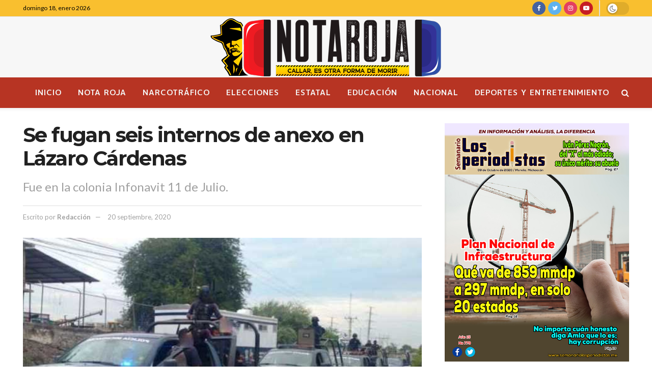

--- FILE ---
content_type: text/html; charset=utf-8
request_url: https://www.google.com/recaptcha/api2/aframe
body_size: 267
content:
<!DOCTYPE HTML><html><head><meta http-equiv="content-type" content="text/html; charset=UTF-8"></head><body><script nonce="xTxycbUEUehYthpG8dtKcw">/** Anti-fraud and anti-abuse applications only. See google.com/recaptcha */ try{var clients={'sodar':'https://pagead2.googlesyndication.com/pagead/sodar?'};window.addEventListener("message",function(a){try{if(a.source===window.parent){var b=JSON.parse(a.data);var c=clients[b['id']];if(c){var d=document.createElement('img');d.src=c+b['params']+'&rc='+(localStorage.getItem("rc::a")?sessionStorage.getItem("rc::b"):"");window.document.body.appendChild(d);sessionStorage.setItem("rc::e",parseInt(sessionStorage.getItem("rc::e")||0)+1);localStorage.setItem("rc::h",'1768729739028');}}}catch(b){}});window.parent.postMessage("_grecaptcha_ready", "*");}catch(b){}</script></body></html>